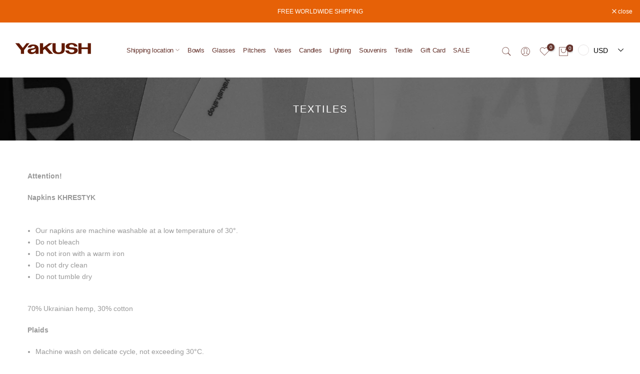

--- FILE ---
content_type: text/css
request_url: https://yakush.world/cdn/shop/t/22/assets/custom.css?v=136010234345943071181739810640
body_size: -685
content:
.t4s_nt_se_template--15906931736770__6a449425-fdb4-487b-95ec-c09b5fb7b060 .t4s-group-products-item .t4s-group-products__heading:after{height:0}.t4s_nt_se_template--15906931736770__5eb70796-52ca-4179-b437-bb7509fa5885 .t4s-article-item .t4s-article-metas span{color:#d4ba80}@media (min-width: 1025px){#iframe-mb{display:none}}
/*# sourceMappingURL=/cdn/shop/t/22/assets/custom.css.map?v=136010234345943071181739810640 */


--- FILE ---
content_type: text/css
request_url: https://yakush.world/cdn/shop/t/22/assets/t4s-heading-template.css?v=168180370642665022301739810564
body_size: -131
content:
.t4s-page-head:before{content:"";position:absolute;background-color:var(--bg-overlay);left:0;top:0;width:100%;height:100%;pointer-events:none}.t4s-page-head .t4s-title-head:last-child{margin-bottom:0}ul.pagination-page.page-numbers{display:flex;align-items:center;justify-content:center;column-gap:30px}ul.t4s-breadcrumbs__list{justify-content:center;color:#aaa;margin:0 -3px 5px;padding:0}li.t4s-breadcrumbs__item{margin:0 3px;display:inline-block}.t4s-breadcrumbs__list svg.t4s-icon-arrow{width:9px;margin-left:3px;stroke:var(--brc-cl);fill:var(--brc-cl)}.t4s-page-section-heading{background-repeat:var(--bg_repeat);background-size:var(--bg_size);background-position:var(--bg_pos);padding-top:var(--space-padding-top-mb);padding-bottom:var(--space-padding-bottom-mb);margin-bottom:var(--space-mgb-mb)}.t4s-page-head .t4s-breadcrumbs{margin-bottom:var(--brc-mgb-mb)}.t4s-page-head .t4s-breadcrumbs__item{color:var(--brc-cl)}.t4s-page-head .t4s-breadcrumbs__item a{color:var(--brc-cl-link)}.t4s-page-head .t4s-desc-head p{margin-bottom:0}a.t4s-cl-des-viewm{color:inherit;border-bottom:1px solid}.t4s-desc-head{max-width:750px;margin-left:auto;margin-right:auto}.t4s-uppercase-true{text-transform:uppercase}@media (min-width: 768px) and (max-width: 1024px){.t4s-page-section-heading{padding-top:var(--space-padding-top-tb);padding-bottom:var(--space-padding-bottom-tb);margin-bottom:var(--space-mgb-tb)}.t4s-page-head .t4s-breadcrumbs{margin-bottom:var(--brc-mgb-tb)}}@media (min-width: 1025px){.t4s-page-section-heading{padding-top:var(--space-padding-top-dk);padding-bottom:var(--space-padding-bottom-dk);margin-bottom:var(--space-mgb-dk)}.t4s-page-head .t4s-breadcrumbs{margin-bottom:var(--brc-mgb)}}@media (-moz-touch-enabled: 0),(hover: hover) and (min-width: 1025px){a.t4s-cl-des-viewm:hover,.t4s-page-head .t4s-breadcrumbs__item:hover,.t4s-page-head .t4s-breadcrumbs__item a:hover{opacity:.8}}
/*# sourceMappingURL=/cdn/shop/t/22/assets/t4s-heading-template.css.map?v=168180370642665022301739810564 */
